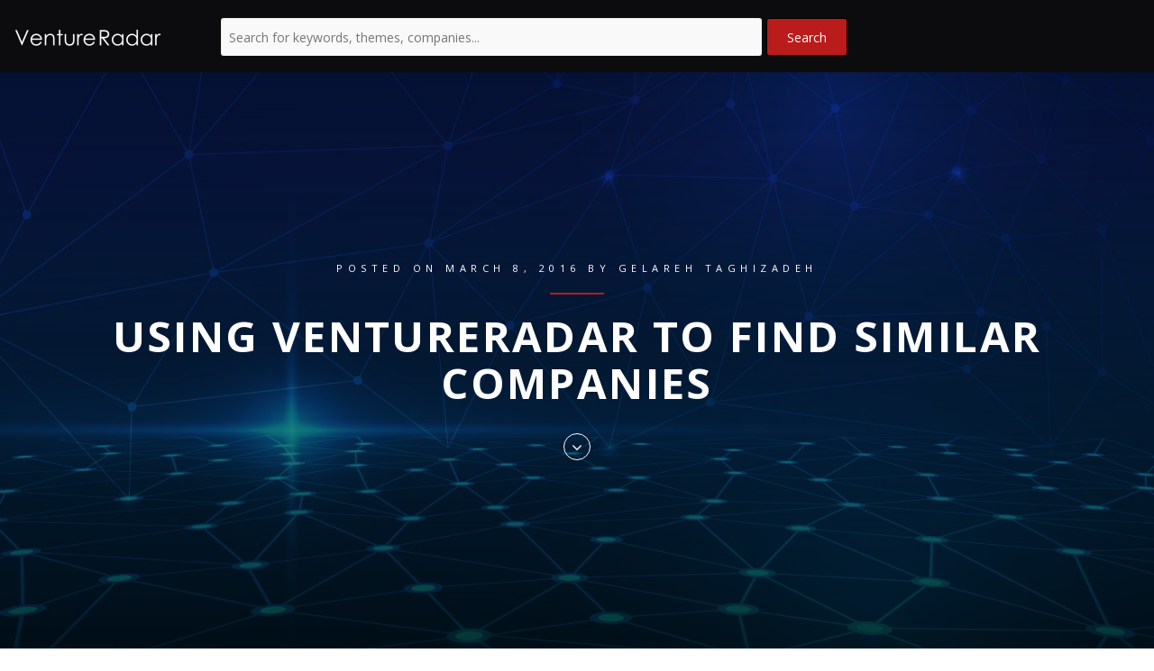

--- FILE ---
content_type: text/html; charset=UTF-8
request_url: https://blog.ventureradar.com/2016/03/08/using-ventureradar-to-find-similar-companies/
body_size: 9887
content:
<!DOCTYPE html>
<html lang="en">
<head>
	<!-- Global site tag (gtag.js) - Google Analytics -->
<script async src="https://www.googletagmanager.com/gtag/js?id=UA-64617802-3"></script>
<script>
  window.dataLayer = window.dataLayer || [];
  function gtag(){dataLayer.push(arguments);}
  gtag('js', new Date());

  gtag('config', 'UA-64617802-3');
</script>

<meta charset="UTF-8">
<meta name="viewport" content="width=device-width, initial-scale=1">
<link rel="profile" href="http://gmpg.org/xfn/11">
<link rel="pingback" href="https://blog.ventureradar.com/xmlrpc.php">

<title>Using VentureRadar To Find Similar Companies &#8211; VentureRadar</title>
<link rel='dns-prefetch' href='//s0.wp.com' />
<link rel='dns-prefetch' href='//secure.gravatar.com' />
<link rel='dns-prefetch' href='//fonts.googleapis.com' />
<link rel='dns-prefetch' href='//s.w.org' />
<link rel="alternate" type="application/rss+xml" title="VentureRadar &raquo; Feed" href="https://blog.ventureradar.com/feed/" />
<link rel="alternate" type="application/rss+xml" title="VentureRadar &raquo; Comments Feed" href="https://blog.ventureradar.com/comments/feed/" />
		<script type="text/javascript">
			window._wpemojiSettings = {"baseUrl":"https:\/\/s.w.org\/images\/core\/emoji\/12.0.0-1\/72x72\/","ext":".png","svgUrl":"https:\/\/s.w.org\/images\/core\/emoji\/12.0.0-1\/svg\/","svgExt":".svg","source":{"concatemoji":"https:\/\/blog.ventureradar.com\/wp-includes\/js\/wp-emoji-release.min.js?ver=5.3.20"}};
			!function(e,a,t){var n,r,o,i=a.createElement("canvas"),p=i.getContext&&i.getContext("2d");function s(e,t){var a=String.fromCharCode;p.clearRect(0,0,i.width,i.height),p.fillText(a.apply(this,e),0,0);e=i.toDataURL();return p.clearRect(0,0,i.width,i.height),p.fillText(a.apply(this,t),0,0),e===i.toDataURL()}function c(e){var t=a.createElement("script");t.src=e,t.defer=t.type="text/javascript",a.getElementsByTagName("head")[0].appendChild(t)}for(o=Array("flag","emoji"),t.supports={everything:!0,everythingExceptFlag:!0},r=0;r<o.length;r++)t.supports[o[r]]=function(e){if(!p||!p.fillText)return!1;switch(p.textBaseline="top",p.font="600 32px Arial",e){case"flag":return s([127987,65039,8205,9895,65039],[127987,65039,8203,9895,65039])?!1:!s([55356,56826,55356,56819],[55356,56826,8203,55356,56819])&&!s([55356,57332,56128,56423,56128,56418,56128,56421,56128,56430,56128,56423,56128,56447],[55356,57332,8203,56128,56423,8203,56128,56418,8203,56128,56421,8203,56128,56430,8203,56128,56423,8203,56128,56447]);case"emoji":return!s([55357,56424,55356,57342,8205,55358,56605,8205,55357,56424,55356,57340],[55357,56424,55356,57342,8203,55358,56605,8203,55357,56424,55356,57340])}return!1}(o[r]),t.supports.everything=t.supports.everything&&t.supports[o[r]],"flag"!==o[r]&&(t.supports.everythingExceptFlag=t.supports.everythingExceptFlag&&t.supports[o[r]]);t.supports.everythingExceptFlag=t.supports.everythingExceptFlag&&!t.supports.flag,t.DOMReady=!1,t.readyCallback=function(){t.DOMReady=!0},t.supports.everything||(n=function(){t.readyCallback()},a.addEventListener?(a.addEventListener("DOMContentLoaded",n,!1),e.addEventListener("load",n,!1)):(e.attachEvent("onload",n),a.attachEvent("onreadystatechange",function(){"complete"===a.readyState&&t.readyCallback()})),(n=t.source||{}).concatemoji?c(n.concatemoji):n.wpemoji&&n.twemoji&&(c(n.twemoji),c(n.wpemoji)))}(window,document,window._wpemojiSettings);
		</script>
		<style type="text/css">
img.wp-smiley,
img.emoji {
	display: inline !important;
	border: none !important;
	box-shadow: none !important;
	height: 1em !important;
	width: 1em !important;
	margin: 0 .07em !important;
	vertical-align: -0.1em !important;
	background: none !important;
	padding: 0 !important;
}
</style>
	<link rel='stylesheet' id='wp-block-library-css'  href='https://d1fmhraee2k7tl.cloudfront.net/wp-includes/css/dist/block-library/style.min.css?ver=5.3.20' type='text/css' media='all' />
<link rel='stylesheet' id='hermes-google-fonts-css'  href='//fonts.googleapis.com/css?family=PT+Serif%3A400%2C700%2C400italic%2C700italic%7CPT+Sans%3A+400%2C700&#038;subset=latin%2Clatin-ext%2Ccyrillic%2Ccyrillic-ext' type='text/css' media='all' />
<link rel='stylesheet' id='hermes-icons-css'  href='https://blog.ventureradar.com/wp-content/themes/hermes/css/font-awesome.css?ver=5.3.20' type='text/css' media='all' />
<link rel='stylesheet' id='hermes-css-framework-css'  href='https://blog.ventureradar.com/wp-content/themes/hermes/css/bootstrap.css?ver=5.3.20' type='text/css' media='all' />
<link rel='stylesheet' id='hermes-style-css'  href='https://blog.ventureradar.com/wp-content/themes/hermes/style.css?ver=5.3.20' type='text/css' media='all' />
<style id='hermes-style-inline-css' type='text/css'>
 #search-container #close-search-container,
                            #masthead .current_page_ancestor > a,
                            #masthead .current_page_item > a:hover,
                            #masthead .current-menu-item > a:hover,
                            #masthead .current_page_ancestor > a:hover,
                            #masthead ul:not(.sub-menu) > .menu-item-has-children:hover > a:hover,
                            #masthead ul:not(.sub-menu) > .menu-item-has-children:hover > a,
                            #masthead .main-navigation ul ul li:hover > a,
                            #toggle-sidebar .mobile-navigation ul li a:hover,
                            #toggle-sidebar .mobile-navigation ul .sub-menu a:hover,
                            .page-header .page-title { 
                                color: #ba1b1b; 
                            } #masthead .main-navigation .current_page_item > a,
                            #masthead .main-navigation .current-menu-item > a,
                            #masthead .main-navigation .current_page_ancestor > a,
                            #masthead .main-navigation li:hover > a,
                            .hentry-grid .hentry-col .hentry .entry-cats a,
                            #primary-header .entry-meta:before,
                            .error404 .title-404:after {
                                border-color: #ba1b1b;
                            } #page .mejs-controls .mejs-time-rail .mejs-time-current,
                            #page .mejs-controls .mejs-horizontal-volume-slider .mejs-horizontal-volume-current {
                                background: #ba1b1b;
                            }
</style>
<link rel='stylesheet' id='easy-responsive-shortcodes-css'  href='https://d1fmhraee2k7tl.cloudfront.net/wp-content/plugins/easy-responsive-shortcodes/css/easy-responsive-shortcodes.css?ver=1.0' type='text/css' media='all' />
<link rel='stylesheet' id='font-awesome-css'  href='https://d1fmhraee2k7tl.cloudfront.net/wp-content/plugins/easy-responsive-shortcodes/css/font-awesome.css?ver=4.2.0' type='text/css' media='all' />
<link rel='stylesheet' id='tablepress-default-css'  href='https://blog.ventureradar.com/wp-content/tablepress-combined.min.css?ver=4' type='text/css' media='all' />
<link rel='stylesheet' id='jetpack_css-css'  href='https://d1fmhraee2k7tl.cloudfront.net/wp-content/plugins/jetpack/css/jetpack.css?ver=8.0.3' type='text/css' media='all' />
<script type='text/javascript' src='https://d1fmhraee2k7tl.cloudfront.net/wp-includes/js/jquery/jquery.js?ver=1.12.4-wp'></script>
<script type='text/javascript' src='https://d1fmhraee2k7tl.cloudfront.net/wp-includes/js/jquery/jquery-migrate.min.js?ver=1.4.1'></script>
<link rel='https://api.w.org/' href='https://blog.ventureradar.com/wp-json/' />
<link rel="EditURI" type="application/rsd+xml" title="RSD" href="https://blog.ventureradar.com/xmlrpc.php?rsd" />
<link rel="wlwmanifest" type="application/wlwmanifest+xml" href="https://d1fmhraee2k7tl.cloudfront.net/wp-includes/wlwmanifest.xml" /> 
<link rel='prev' title='Advanced Searching on VentureRadar' href='https://blog.ventureradar.com/2016/03/07/advanced-searching-on-ventureradar/' />
<link rel='next' title='10 Hot Startups Using Artificial Intelligence In Cyber Security' href='https://blog.ventureradar.com/2016/03/11/10-hot-startups-using-artificial-intelligence-in-cyber-security/' />
<meta name="generator" content="WordPress 5.3.20" />
<link rel="canonical" href="https://blog.ventureradar.com/2016/03/08/using-ventureradar-to-find-similar-companies/" />
<link rel='shortlink' href='https://wp.me/p6PDVh-qi' />
<link rel="alternate" type="application/json+oembed" href="https://blog.ventureradar.com/wp-json/oembed/1.0/embed?url=https%3A%2F%2Fblog.ventureradar.com%2F2016%2F03%2F08%2Fusing-ventureradar-to-find-similar-companies%2F" />
<link rel="alternate" type="text/xml+oembed" href="https://blog.ventureradar.com/wp-json/oembed/1.0/embed?url=https%3A%2F%2Fblog.ventureradar.com%2F2016%2F03%2F08%2Fusing-ventureradar-to-find-similar-companies%2F&#038;format=xml" />
<script type="text/javascript">
    "function"!=typeof loadGsLib&&(loadGsLib=function(){var e=document.createElement("script");
    e.type="text/javascript",e.async=!0,e.src="https://api.at.getsocial.io/get/v1/592843/gs_async.js";
    var t=document.getElementsByTagName("script")[0];t.parentNode.insertBefore(e,t)})();
    var GETSOCIAL_VERSION = "4.3";
</script>
<link rel='dns-prefetch' href='//v0.wordpress.com'/>
<style type='text/css'>img#wpstats{display:none}</style>
<!-- Jetpack Open Graph Tags -->
<meta property="og:type" content="article" />
<meta property="og:title" content="Using VentureRadar To Find Similar Companies" />
<meta property="og:url" content="https://blog.ventureradar.com/2016/03/08/using-ventureradar-to-find-similar-companies/" />
<meta property="og:description" content="One of the most common triggers for people using VentureRadar is to seek out similar companies to ones they are already aware of. Perhaps you have seen a hot new startup that is beginning to grab h…" />
<meta property="article:published_time" content="2016-03-08T11:38:13+00:00" />
<meta property="article:modified_time" content="2019-04-09T09:24:38+00:00" />
<meta property="og:site_name" content="VentureRadar" />
<meta property="og:image" content="https://d1fmhraee2k7tl.cloudfront.net/wp-content/uploads/2016/03/shutterstock_306768773A.jpg" />
<meta property="og:image:width" content="6025" />
<meta property="og:image:height" content="3479" />
<meta name="twitter:text:title" content="Using VentureRadar To Find Similar Companies" />
<meta name="twitter:image" content="https://d1fmhraee2k7tl.cloudfront.net/wp-content/uploads/2016/03/shutterstock_306768773A.jpg?w=640" />
<meta name="twitter:card" content="summary_large_image" />

<!-- End Jetpack Open Graph Tags -->
<link rel="icon" href="https://d1fmhraee2k7tl.cloudfront.net/wp-content/uploads/2016/04/cropped-favicon-32x32.png" sizes="32x32" />
<link rel="icon" href="https://d1fmhraee2k7tl.cloudfront.net/wp-content/uploads/2016/04/cropped-favicon-192x192.png" sizes="192x192" />
<link rel="apple-touch-icon-precomposed" href="https://d1fmhraee2k7tl.cloudfront.net/wp-content/uploads/2016/04/cropped-favicon-180x180.png" />
<meta name="msapplication-TileImage" content="https://d1fmhraee2k7tl.cloudfront.net/wp-content/uploads/2016/04/cropped-favicon-270x270.png" />
<link href='https://fonts.googleapis.com/css?family=Open+Sans:400,700' rel='stylesheet' type='text/css'>
</head>

<body class="post-template-default single single-post postid-1630 single-format-standard group-blog">
<div id="toggle-sidebar">
	<div class="inner-panel">
        <a id="close-toggle-sidebar" class="primary-font" href="#">Close</a>
		<nav id="mobile-navigation" class="mobile-navigation primary-font" role="navigation">
		<div class="menu"><ul>
<li ><a href="https://blog.ventureradar.com/">Home</a></li><li class="page_item page-item-1448 current_page_parent"><a href="https://blog.ventureradar.com/blog-archive/">VentureRadar Blog Archive</a></li>
</ul></div>
		</nav><!-- #mobile-navigation -->

			</div><!-- .inner-panel -->
</div><!-- #toggle-sidebar -->

<div id="page" class="hfeed site">
	<a class="skip-link screen-reader-text" href="#content">Skip to content</a>

	<div id="search-container" class="primary-font">
		<form method="get" class="header-searchform form-inline" action="#" role="search" onsubmit="window.location.href='https://www.ventureradar.com/search/' + document.getElementsByName('s')[1].value;return false;" >
			<div class="header-searchform-inner">
				<input type="text" id="header-search-field" class="field" placeholder="Search for keywords, themes, companies... &#x2026;" name="s" value="" />
				<button type="submit" class="submit"><i class="fa fa-search"></i><span class="screen-reader-text">Search</span></button>
			</div><!-- .header-searchform-inner -->
		</form><!-- .header-searchform -->
		<a id="close-search-container" href="#">Close</a>
	</div><!-- #search-container -->

	<header id="masthead" class="site-header primary-font clearfix" role="banner">
		<div class="site-branding pull-left">
			
			<h1 class="site-title"><a href="https://www.ventureradar.com/" rel="home"><img src="https://d1fmhraee2k7tl.cloudfront.net/wp-content/uploads/2016/04/Twitter_Logo_white_text-e1461936902745.png"/></a></h1>
			<h2 class="site-description">Discover Innovators and Disruptors</h2>
		</div><!-- .site-branding -->

<!--a id="menu-button" class="pull-left" href="#toggle-sidebar"><span>Menu</span></a-->

		<div style="padding-top: 20px;">
		<form role="search" method="get" class="search-form" action="#" onsubmit="window.location.href='https://www.ventureradar.com/search/' + document.getElementsByName('s')[1].value;return false;" >
				<label style="font-weight: normal !important; font-size: 14px !important;">
					<span class="screen-reader-text">Search for:</span>
					<input type="search" class="search-field" placeholder="Search for keywords, themes, companies..." value="" name="s" title="Search for:">
				</label>
				<input type="submit" class="search-submit" style="background: #ba1b1b !important" value="Search">
			</form>
</div>




		<!--nav id="site-navigation" class="main-navigation pull-left" role="navigation">
			<div class="menu"><ul>
<li ><a href="https://blog.ventureradar.com/">Home</a></li><li class="page_item page-item-1448 current_page_parent"><a href="https://blog.ventureradar.com/blog-archive/">VentureRadar Blog Archive</a></li>
</ul></div>
		</nav--><!-- #site-navigation -->

		

		<div class="header-controls pull-right">
			<div class="header-social pull-left">
							</div><!-- .header-social -->
			<!--a id="header-search-button" class="pull-right" href="#"><span class="screen-reader-text">Search box</span></a-->
		</div><!-- .header-controls -->

	</header><!-- #masthead -->

	<div id="content" class="site-content">

    
<header id="primary-header" class="entry-header primary-hentry has-featured-image"  style="background-image: url(https://d1fmhraee2k7tl.cloudfront.net/wp-content/uploads/2016/03/shutterstock_306768773A-1440x831.jpg );">

	<div class="primary-hentry-inner">
		<div class="container">
			<div class="entry-meta primary-font">
				<span class="posted-on">Posted on <a href="https://blog.ventureradar.com/2016/03/08/using-ventureradar-to-find-similar-companies/" rel="bookmark"><time class="entry-date published" datetime="2016-03-08T11:38:13+00:00">March 8, 2016</time><time class="updated" datetime="2019-04-09T10:24:38+01:00">April 9, 2019</time></a></span><span class="byline"> by <span class="author vcard"><a class="url fn n" href="https://blog.ventureradar.com/author/gelareh/">Gelareh Taghizadeh</a></span></span>			</div><!-- .entry-meta -->

			<h1 class="entry-title">Using VentureRadar To Find Similar Companies</h1>
			<a id="skip-to-entry" href="#primary"><span class="screen-reader-text">Skip to entry content</span></a>
		</div><!-- .container -->
	</div><!-- .primary-hentry-inner -->
</header><!-- .entry-header -->
    <div class="container">
        <div class="row">
            <div id="primary" class="content-area col-lg-8 col-md-8">
                <main id="main" class="site-main" role="main">

                    
<article id="post-1630" class="post-1630 post type-post status-publish format-standard has-post-thumbnail hentry category-open-innovation category-technology-scouting category-ventureradar-news tag-machine-learning tag-natural-language-processing">
	<div class="entry-content">
		<p>One of the most common triggers for people using VentureRadar is to seek out similar companies to ones they are already aware of. Perhaps you have seen a hot new startup that is beginning to grab headlines and want to similar innovators; or have a technology challenge that an existing company can&#8217;t quite help with but would like to find other similar companies as a shortlist to investigate further.</p>
<p>For situations like this we&#8217;ve introduced a new feature in search results to &#8220;Find Similar Companies to&#8230;&#8221;. You can see this option on all the search results pages.</p>
<p><img class="aligncenter" src="https://d1fmhraee2k7tl.cloudfront.net/wp-content/uploads/2016/03/similarocs.png" alt="" width="2560" height="1440" /></p>
<p>&nbsp;</p>
<p><strong>Here Are Some Examples To Get You Started</strong></p>
<p style="text-align: center;">
<div class="wpcmsdev-columns">
<div class="column column-width-one-third">
<p>Similar to DeepMind<br />
<a href="https://www.ventureradar.com/similarcompanies.aspx?cid=2d05c400-9b28-456c-a992-29d2a6b81d52"><img class="alignnone" src="https://d1fmhraee2k7tl.cloudfront.net/wp-content/uploads/2016/03/sim_DeepMind.png" alt="" width="300" height="67" /></a><a href="https://www.ventureradar.com/organisation/Ersatz%20Labs/56e819f5-203b-4f7d-bae4-15a338173459" target="_blank">Ersatz Labs</a><br />
<a href="https://www.ventureradar.com/organisation/MetaMind/de7eca9c-822e-4a09-86e4-89a212ffc1b2" target="_blank">MetaMind</a><br />
<a href="https://www.ventureradar.com/organisation/DeepLearni.ng/524e9ba6-0ebd-4baf-b38d-d2dfea441104" target="_blank">DeepLearni.ng</a><br />
&#8230;<a href="https://www.ventureradar.com/similarcompanies.aspx?cid=2d05c400-9b28-456c-a992-29d2a6b81d52" target="_blank">view all</a></p>
</div>
<div class="column column-width-one-third">
<p>Similar to Uber<br />
<a href="https://www.ventureradar.com/similarcompanies.aspx?cid=feecbb32-926d-4390-8fce-9850b42f0559"><img class="alignnone" src="https://d1fmhraee2k7tl.cloudfront.net/wp-content/uploads/2016/03/sim_Uber.png" alt="" width="299" height="68" /></a><a href="https://www.ventureradar.com/organisation/Sidecar/dbacb101-a5b7-47c9-aa93-6c35f2159940" target="_blank">Sidecar</a><br />
<a href="https://www.ventureradar.com/organisation/BlaBlaCar/ef2a4d0c-30cd-4df1-97dc-da0eafd8e36c" target="_blank">BlaBlaCar</a><br />
<a href="https://www.ventureradar.com/organisation/Lyft/9f4322c2-0d33-4b5b-9471-e3f030503269" target="_blank">Lyft</a><br />
<a href="https://www.ventureradar.com/similarcompanies.aspx?cid=feecbb32-926d-4390-8fce-9850b42f0559" target="_blank">&#8230;view all</a></p>
</div>
<div class="column column-width-one-third">
<p>Similar to Transferwise<br />
<a href="https://www.ventureradar.com/similarcompanies.aspx?cid=fa1acec7-dedc-44f9-a93a-d733072bb060"><img class="alignnone" src="https://d1fmhraee2k7tl.cloudfront.net/wp-content/uploads/2016/03/sim_Transferwise.png" alt="" width="299" height="69" /></a><a href="https://www.ventureradar.com/organisation/CurrencyFair/74ed1067-5a1e-4064-b0fc-2e7ab82d4b3c" target="_blank">CurrencyFair</a><br />
<a href="https://www.ventureradar.com/organisation/Currency%20Cloud/f2e5b0b9-6840-4f04-9c61-c38d10b0b253" target="_blank">Currency Cloud</a><br />
<a href="https://www.ventureradar.com/organisation/peerTransfer/5da95114-6a30-4a3e-a7b5-f89ab77fda01" target="_blank">peerTransfer</a><br />
<a href="https://www.ventureradar.com/similarcompanies.aspx?cid=fa1acec7-dedc-44f9-a93a-d733072bb060" target="_blank">&#8230;view all</a></p>
</div>
</div>
<p style="text-align: center;">
<div class="wpcmsdev-columns">
<div class="column column-width-one-third">
<p>Similar to Oscar Health<br />
<a href="https://www.ventureradar.com/similarcompanies.aspx?cid=445c53ea-42ec-4263-a83d-2feb7076a975"><img class="alignnone" src="https://d1fmhraee2k7tl.cloudfront.net/wp-content/uploads/2016/03/sim_Oscar.png" alt="" width="301" height="69" /></a><a href="https://www.ventureradar.com/organisation/Clover%20Health/41ef06c9-499f-4d04-845d-52deb12db226" target="_blank">Clover Health</a><br />
<a href="https://www.ventureradar.com/organisation/Collective%20Health/61bd872d-b1fd-43ea-84a5-ea2fbbb62940" target="_blank">Collective Health</a><br />
<a href="https://www.ventureradar.com/organisation/Sherpaa/a91f1e70-6792-42ea-a68e-257921916f2c" target="_blank">Sherpaa</a><br />
<a href="https://www.ventureradar.com/similarcompanies.aspx?cid=445c53ea-42ec-4263-a83d-2feb7076a975" target="_blank">&#8230;view all</a></p>
</div>
<div class="column column-width-one-third">
<p>Similar to Foodini<br />
<a href="https://www.ventureradar.com/similarcompanies.aspx?cid=e6a05ed9-6bfe-452a-9311-e2c73bc507a5"><img class="alignnone" src="https://d1fmhraee2k7tl.cloudfront.net/wp-content/uploads/2016/03/sim_NaturalMachines.png" alt="" width="300" height="68" /></a><a href="https://www.ventureradar.com/organisation/3D%20Ventures/35228b39-a97a-42b9-94f5-b1c1f3e62824" target="_blank">3D-Ventures</a><br />
<a href="https://www.ventureradar.com/organisation/Robots%20In%20Gastronomy/5274b10b-cff1-4e14-b364-21c8def64d0f" target="_blank">Robots In Gastronomy</a><br />
<a href="https://www.ventureradar.com/organisation/Solid%20Idea/fef32f7f-fd6b-4852-8140-d8f3215e4e9f" target="_blank">Solid Idea</a><br />
<a href="https://www.ventureradar.com/similarcompanies.aspx?cid=e6a05ed9-6bfe-452a-9311-e2c73bc507a5" target="_blank">&#8230;view all</a></p>
</div>
<div class="column column-width-one-third">
<p>Similar to Wealthfront<br />
<a href="https://www.ventureradar.com/similarcompanies.aspx?cid=2dd2e32a-4b56-4e8b-b5a2-56f79b9a3868"><img class="alignnone" src="https://d1fmhraee2k7tl.cloudfront.net/wp-content/uploads/2016/03/sim-Wealthfront.png" alt="" width="299" height="69" /></a><a href="https://www.ventureradar.com/organisation/SigFig/d08a3a4f-568a-4920-876a-852592519b8d" target="_blank">SigFig</a><br />
<a href="https://www.ventureradar.com/organisation/Stockspot/6727f1d3-0edc-4b1e-b7a5-751fc3f56ca5" target="_blank">Stockspot</a><br />
<a href="https://www.ventureradar.com/organisation/Nutmeg/130f4750-739e-4dc3-8598-0512ec4a229a" target="_blank">Nutmeg</a><br />
<a href="https://www.ventureradar.com/similarcompanies.aspx?cid=2dd2e32a-4b56-4e8b-b5a2-56f79b9a3868" target="_blank">&#8230;view all</a></p>
</div>
</div>
<p>&nbsp;</p>
<p><strong>What We Mean by Similar Companies</strong></p>
<p>There are three elements that we consider to define similarity:</p>
<p>(1) Companies with similar technology / skills / expertise<br />
(2) Companies that apply similar concepts / business models<br />
(3) Companies that operate in the same sector or &#8216;ecosystem&#8217;</p>
<p>The similarity algorithm we have developed takes into account all of these factors. It combines Natural Language Processing, Machine Learning, Custom Algorithms, and is built on top of our own proprietary data set.</p>
<p>We have found ourselves becoming a bit addicted to scrolling through the lists of similar companies, and hope you do as well!</p>
	</div><!-- .entry-content -->

	<footer class="entry-footer">
		<div class="cat-links primary-font"><span class="links-title">This entry was posted in:</span><a href="https://blog.ventureradar.com/category/open-innovation/" rel="category tag">Open Innovation</a>, <a href="https://blog.ventureradar.com/category/technology-scouting/" rel="category tag">Technology Scouting</a>, <a href="https://blog.ventureradar.com/category/ventureradar-news/" rel="category tag">VentureRadar News</a></div><div class="tags-links primary-font"><span class="links-title">Tagged with:</span><a href="https://blog.ventureradar.com/tag/machine-learning/" rel="tag">Machine Learning</a>, <a href="https://blog.ventureradar.com/tag/natural-language-processing/" rel="tag">Natural Language Processing</a></div>	</footer><!-- .entry-footer -->

	</article><!-- #post-## -->

                    
	<nav class="navigation post-navigation" role="navigation" aria-label="Posts">
		<h2 class="screen-reader-text">Post navigation</h2>
		<div class="nav-links"><div class="nav-previous"><a href="https://blog.ventureradar.com/2016/03/07/advanced-searching-on-ventureradar/" rel="prev"><span class="meta-title primary-font">Previous Post</span> <span class="post-title">Advanced Searching on VentureRadar</span></a></div><div class="nav-next"><a href="https://blog.ventureradar.com/2016/03/11/10-hot-startups-using-artificial-intelligence-in-cyber-security/" rel="next"><span class="meta-title primary-font">Next Post</span> <span class="post-title">10 Hot Startups Using Artificial Intelligence In Cyber Security</span></a></div></div>
	</nav>
                    
                </main><!-- #main -->
            </div><!-- #primary -->
            
            
                        <div class="col-lg-4 col-md-4 sidebar-section">
                
<div id="secondary" class="widget-area" role="complementary">
	<aside id="text-6" class="widget widget_text"><h4 class="widget-title"><span>VentureRadar in the Press</span></h4>			<div class="textwidget"><img class="aligncenter"src="https://d1fmhraee2k7tl.cloudfront.net/wp-content/uploads/2019/03/IndustryWeekLogo1.png">
<a href="https://blog.ventureradar.com/2019/03/13/ventureradar-article-on-industryweek-tech-startups-leading-new-wave-of-industrial-safety"/>Guest Post on IndustryWeek: Tech Startups Leading New Wave of Industrial Safety</a>
<br></br>
<img class="aligncenter"src="https://d1fmhraee2k7tl.cloudfront.net/wp-content/uploads/2015/10/TClogo.png">
<a href="https://blog.ventureradar.com/2016/12/03/ventureradar-article-on-techcrunch-emotionally-intelligent-computers-may-already-have-a-higher-eq-than-you/">Guest Post on TechCrunch: Affective Computing</a>
<br></br>
<a href="https://blog.ventureradar.com/2015/12/04/ventureradar-article-on-techcrunch-7-unexpected-virtual-reality-use-cases/">Guest Post on TechCrunch: Inventive Virtual Reality Use Cases</a>
<br></br>
<a href="https://blog.ventureradar.com/2015/09/28/ventureradar-article-on-techcrunch-using-the-blockchain-to-fight-crime-and-save-lives/"> Guest Article on TechCrunch: Using The Blockchain To Fight Crime And Save Lives</a>
<br></br>
<img class="aligncenter"src="https://d1fmhraee2k7tl.cloudfront.net/wp-content/uploads/2016/02/venturebeat-logo1-e1456164101915.png">
<a href="https://blog.ventureradar.com/2016/02/22/ventureradar-article-on-venturebeat-ai-equipped-drones-can-now-think-for-themselves"/>Guest Post on VentureBeat: AI-equipped drones can now think for themselves</a>
<br></br>

<img class="aligncenter"src="https://d1fmhraee2k7tl.cloudfront.net/wp-content/uploads/2016/04/IW_logo_091-e1461086187708.jpg" style="margin-bottom:8px">
<a href="https://blog.ventureradar.com/2016/03/29/ventureradar-article-in-information-week-startups-harnessing-ai-in-cyber-security"/>Guest Article on InformationWeek: Startups Harnessing AI In Cyber Security</a></div>
		</aside><aside id="blog_subscription-2" class="widget widget_blog_subscription jetpack_subscription_widget"><h4 class="widget-title"><span>Subscribe for Blog Alerts</span></h4>
            <form action="#" method="post" accept-charset="utf-8" id="subscribe-blog-blog_subscription-2">
				                    <div id="subscribe-text"><p>Enter your email address to receive notifications of new posts</p>
</div>                    <p id="subscribe-email">
                        <label id="jetpack-subscribe-label"
                               class="screen-reader-text"
                               for="subscribe-field-blog_subscription-2">
							Email Address                        </label>
                        <input type="email" name="email" required="required" class="required"
                               value=""
                               id="subscribe-field-blog_subscription-2"
                               placeholder="Email Address"/>
                    </p>

                    <p id="subscribe-submit">
                        <input type="hidden" name="action" value="subscribe"/>
                        <input type="hidden" name="source" value="https://blog.ventureradar.com/2016/03/08/using-ventureradar-to-find-similar-companies/"/>
                        <input type="hidden" name="sub-type" value="widget"/>
                        <input type="hidden" name="redirect_fragment" value="blog_subscription-2"/>
						                        <button type="submit"
	                        		                    	                        name="jetpack_subscriptions_widget"
	                    >
	                        Subscribe                        </button>
                    </p>
				            </form>
		
</aside>		<aside id="recent-posts-2" class="widget widget_recent_entries">		<h4 class="widget-title"><span>Recent Posts</span></h4>		<ul>
											<li>
					<a href="https://blog.ventureradar.com/2024/10/22/venture-funding-deals-hub-stay-ahead-of-the-latest-venture-capital-deals/">Venture Funding Deals Hub: Stay Ahead of the Latest Venture Capital Deals</a>
									</li>
											<li>
					<a href="https://blog.ventureradar.com/2023/06/27/meet-25-of-the-most-promising-biotech-start-ups-founded-in-2022/">Meet 25 of the Most Promising Biotech Start-ups Founded in 2022</a>
									</li>
											<li>
					<a href="https://blog.ventureradar.com/2023/04/22/update-on-new-feature-on-ventureradar-saved-searches/">Update on new feature on VentureRadar: Saved Searches</a>
									</li>
											<li>
					<a href="https://blog.ventureradar.com/2020/11/11/the-top-start-ups-and-scale-ups-backed-by-innovate-uk-grants/">The Top Start-ups and Scale-ups backed by Innovate UK Grants</a>
									</li>
											<li>
					<a href="https://blog.ventureradar.com/2020/10/06/the-top-startups-backed-by-the-eus-horizon-2020-funding-programme/">The Top Startups backed by the EU&#8217;s Horizon 2020 funding programme</a>
									</li>
											<li>
					<a href="https://blog.ventureradar.com/2020/09/29/the-top-20-newly-founded-university-spin-offs-you-should-know/">The Top 20 Newly Founded University <br>Spin-offs You Should Know</a>
									</li>
											<li>
					<a href="https://blog.ventureradar.com/2020/04/27/what-are-the-benefits-of-updating-your-profile-on-ventureradar/">What Are the Benefits of Updating Your Profile on VentureRadar</a>
									</li>
											<li>
					<a href="https://blog.ventureradar.com/2020/03/15/5-key-players-advancing-solutions-to-diminish-microplastic-pollution/">5 Key Players Advancing Solutions to Diminish Microplastic Pollution</a>
									</li>
											<li>
					<a href="https://blog.ventureradar.com/2019/12/03/the-leading-companies-unlocking-the-power-of-the-microbiome-to-improve-health/">The Leading Companies Unlocking the Power of the Microbiome to Improve Health</a>
									</li>
											<li>
					<a href="https://blog.ventureradar.com/2019/11/20/top-10-regtech-startups-globally/">Top 10 RegTech Startups Globally</a>
									</li>
					</ul>
		</aside><aside id="text-7" class="widget widget_text">			<div class="textwidget"><a href="https://blog.ventureradar.com/blog-archive"/> Full VentureRadar Blog Archive </a></div>
		</aside><aside id="categories-2" class="widget widget_categories"><h4 class="widget-title"><span>Categories</span></h4>		<ul>
				<li class="cat-item cat-item-27"><a href="https://blog.ventureradar.com/category/infographics/">Infographics</a>
</li>
	<li class="cat-item cat-item-8"><a href="https://blog.ventureradar.com/category/new-companies-on-our-radar/">New Companies on our Radar</a>
</li>
	<li class="cat-item cat-item-3"><a href="https://blog.ventureradar.com/category/new-trends-on-our-radar/">New Trends on our Radar</a>
</li>
	<li class="cat-item cat-item-7"><a href="https://blog.ventureradar.com/category/open-innovation/">Open Innovation</a>
</li>
	<li class="cat-item cat-item-4"><a href="https://blog.ventureradar.com/category/startups/">Startups</a>
</li>
	<li class="cat-item cat-item-5"><a href="https://blog.ventureradar.com/category/technology-scouting/">Technology Scouting</a>
</li>
	<li class="cat-item cat-item-6"><a href="https://blog.ventureradar.com/category/ventureradar-news/">VentureRadar News</a>
</li>
		</ul>
			</aside></div><!-- #secondary -->
            </div><!-- .sidebar-section -->
            
        </div><!-- .row -->
    </div><!-- .container -->


	</div><!-- #content -->

	<footer id="colophon" class="site-footer primary-font" role="contentinfo"  style="background: #282828 !important; border: 0px !important;">
		<div class="container">
            
			<div class="site-footer-bottom clearfix">
				<div class="site-info pull-left">
					<a href="http://about.ventureradar.com/" style="margin-right: 40px">About Us</a>
<a href="https://www.ventureradar.com/termsconditions.aspx" style="margin-right: 40px">Terms and Conditions</a>
<a href="https://www.ventureradar.com/privacypolicy.aspx" style="margin-right: 40px">Privacy Policy</a>
<a href="https://www.ventureradar.com/cookiepolicy.aspx" style="margin-right: 40px">Cookie Policy</a>
<a href="http://about.ventureradar.com/contact/" style="margin-right: 40px">Contact Us</a>				</div><!-- .site-info -->

				<!--div class="gotop-link pull-right">
					<a id="gotop" href="#">Back to top</a>
				</div--><!-- .pull-right -->
			</div><!-- .site-footer-bottom -->
		</div><!-- .container -->
	</footer><!-- #colophon -->
</div><!-- #page -->

	<div style="display:none">
	</div>
<script type='text/javascript' src='https://s0.wp.com/wp-content/js/devicepx-jetpack.js?ver=202604'></script>
<script type='text/javascript'>
/* <![CDATA[ */
var moove_frontend_activity_scripts = {"activityoptions":"","referer":"","ajaxurl":"https:\/\/blog.ventureradar.com\/wp-admin\/admin-ajax.php","post_id":"1630","is_page":"","is_single":"1","current_user":"0","referrer":"","extras":"[]"};
/* ]]> */
</script>
<script type='text/javascript' src='https://d1fmhraee2k7tl.cloudfront.net/wp-content/plugins/user-activity-tracking-and-log/assets/js/moove_activity_frontend.js?ver=3.3.4'></script>
<script type='text/javascript' src='https://secure.gravatar.com/js/gprofiles.js?ver=2026Janaa'></script>
<script type='text/javascript'>
/* <![CDATA[ */
var WPGroHo = {"my_hash":""};
/* ]]> */
</script>
<script type='text/javascript' src='https://d1fmhraee2k7tl.cloudfront.net/wp-content/plugins/jetpack/modules/wpgroho.js?ver=5.3.20'></script>
<script type='text/javascript' src='https://blog.ventureradar.com/wp-content/themes/hermes/js/skip-link-focus-fix.js?ver=20130115'></script>
<script type='text/javascript' src='https://blog.ventureradar.com/wp-content/themes/hermes/js/bigSlide.js?ver=0.5.0'></script>
<script type='text/javascript' src='https://blog.ventureradar.com/wp-content/themes/hermes/js/hermes.js?ver=1.0'></script>
<script type='text/javascript' src='https://d1fmhraee2k7tl.cloudfront.net/wp-includes/js/wp-embed.min.js?ver=5.3.20'></script>
<script type='text/javascript' src='https://stats.wp.com/e-202604.js' async='async' defer='defer'></script>
<script type='text/javascript'>
	_stq = window._stq || [];
	_stq.push([ 'view', {v:'ext',j:'1:8.0.3',blog:'100966211',post:'1630',tz:'0',srv:'blog.ventureradar.com'} ]);
	_stq.push([ 'clickTrackerInit', '100966211', '1630' ]);
</script>

</body>
</html>

<!--
Performance optimized by W3 Total Cache. Learn more: https://www.boldgrid.com/w3-total-cache/

Page Caching using disk: enhanced 
Content Delivery Network via Amazon Web Services: CloudFront: d1fmhraee2k7tl.cloudfront.net

Served from: blog.ventureradar.com @ 2026-01-23 22:47:28 by W3 Total Cache
-->

--- FILE ---
content_type: text/html; charset=UTF-8
request_url: https://blog.ventureradar.com/wp-admin/admin-ajax.php
body_size: -163
content:
{"data":{"post_id":1630,"user_id":0,"status":"visited","user_ip":"18.216.85.40","display_name":"Unknown","city":"Unknown","post_type":"post","referer":"","month_year":"012026","visit_date":"2026-01-23 22:47:31","campaign_id":"16284973771630"},"id":47233}

--- FILE ---
content_type: text/css
request_url: https://blog.ventureradar.com/wp-content/themes/hermes/style.css?ver=5.3.20
body_size: 9635
content:
/*
Theme Name: Hermes
Theme URI: https://creativemarket.com/tasko/224239-Hermes-WordPress-Theme
Author: Tasko
Author URI: http://tdwp.us/
Description: Modern and minimalistic theme with a clean design.
Version: 1.0.1
License: GNU General Public License v2 or later
License URI: http://www.gnu.org/licenses/gpl-2.0.html
Text Domain: hermes
Tags: black, responsive-layout, accessibility-ready, custom-menu, editor-style, featured-images, rtl-language-support, sticky-post, threaded-comments, translation-ready

This theme, like WordPress, is licensed under the GPL.
Use it to make something cool, have fun, and share what you've learned with others.

Hermes is based on Underscores http://underscores.me/, (C) 2012-2014 Automattic, Inc.
*/

/*--------------------------------------------------------------
>>> TABLE OF CONTENTS:
----------------------------------------------------------------
1.0 General
	1.1 Inputs and buttons
2.0 Header
	2.1 Header Search Box
3.0 Footer
4.0 Navigation
5.0 Menus
	5.1 Mobile Menu
	5.2 Social Menu
6.0 Toggle Sidebar
7.0 Accessibility
8.0 Alignments
9.0 Clearings
10.0 Widgets
11.0 Content
	11.1 Posts and pages
	11.2 Audio Player
	11.3 Author Section
	11.4 Comments
	11.5 Archive page
12.0 Infinite scroll
13.0 Share Buttons, Tags, Categories and Related Posts
14.0 Media
	14.1 Captions
	14.2 Galleries
15.0 Responsive Design
16.0 Print
--------------------------------------------------------------*/

/*--------------------------------------------------------------
1.0 General
--------------------------------------------------------------*/
body {
	font-size: 18px;
	line-height: 1.65;
	font-family: 'Open Sans', sans-serif;
}

#page {
    position: relative;
	left: 0;
	transition: left 0.15s ease-out;
}

body,
#page {
	background: #ffffff;
}

#masthead,
#colophon,
#toggle-sidebar,
.hentry-grid,
#masthead .main-navigation ul ul,
.site-main .posts-navigation {
	background: #0c0c0e;
	padding-left: 2px;
}

body,
a,
a:hover {
	color: #191919;
}

h1, h2, h3, h4, h5, h6,
.primary-font,
input[type="submit"],
label,
#page div#jp-relatedposts h3.jp-relatedposts-headline,
.posts-navigation {
	font-family: 'Open Sans', sans-serif;
}

h1, h2, h3, h4, h5, h6 {
	font-weight: 700;
}

a {
	font-weight: 400;
}

a:hover, a:focus {
	text-decoration: none;
}

::selection {
	background: yellow;
	color: black;
}

::-moz-selection {
	background: yellow;
	color: black;
}

img {
	display: inline-block;
	width: auto\9;
  	height: auto;
  	max-width: 100%;
  	vertical-align: middle;
  	border: 0;
  	-ms-interpolation-mode: bicubic;
}

blockquote {
	position: relative;
	font-size: 1.278em;
	margin: 40px 0;
    padding: 20px 30px 20px 80px;
    line-height: 1.3;
	border: none;
    border-top: 1px solid;
    border-bottom: 1px solid;
    font-style: italic;
}

blockquote blockquote {
    font-size: 1em;
    margin-bottom: 0;
    border-bottom: none;
    padding-bottom: 0;
}

blockquote:before {
	content: "\201C";
    position: absolute;
    height: 0;
    width: 0;
    left: 10px; top: 15px;
    font-family: "Times New Roman",Georgia,Serif;
    font-size: 4em;
    line-height: 1;
    font-weight: 900;
}

pre:not(.line-pre) {
	background: #292E39;
	color: #ebedf0;
	text-shadow: 0 1px 1px rgba(0,0,0,0.2);
	line-height: 1.65;
	padding: 4% 7%;
	overflow: auto;
	max-width: 100%;
	border: none;
}

p, ul, ol, dd, dl, address, pre,
.jetpack-video-wrapper,
.mejs-container,
#page .wp-playlist,
table, .table,
#page .tiled-gallery,
#page .slideshow-window,
#page div#jp-relatedposts {
	margin-bottom: 35px;
}

#masthead #header-search-button:before,
#search-container #close-search-container:after,
.social-list li a::before,
#menu-button:before,
#skip-to-entry:before,
#close-toggle-sidebar:before,
.entry-header .entry-meta .comments-link a:before {
	font-family: FontAwesome;
	font-weight: normal;
	font-style: normal;
	text-decoration: inherit;
	-webkit-font-smoothing: antialiased;
}

a:hover {
	-webkit-transition: all .2s ease-in-out;
    -moz-transition: all .2s ease-in-out;
    transition: all .2s ease-in-out;
}

.hentry .entry-content .mejs-container a,
.hentry .page-links a,
#page #comments .comment-likes a {
	text-decoration: none;
}

/*--------------------------------------------------------------
1.1 Inputs and buttons
--------------------------------------------------------------*/
input[type="text"],
input[type="password"],
input[type="datetime"],
input[type="datetime-local"],
input[type="date"],
input[type="month"],
input[type="time"],
input[type="week"],
input[type="number"],
input[type="email"],
input[type="url"],
input[type="search"],
input[type="tel"],
input[type="color"],
textarea {
	border: 1px solid rgba(0,0,0,0.04);
	background: #f9f9f9;
	border-radius: 3px;
	color: #282828;
}

input[type="text"],
input[type="password"],
input[type="datetime"],
input[type="datetime-local"],
input[type="date"],
input[type="month"],
input[type="time"],
input[type="week"],
input[type="number"],
input[type="email"],
input[type="url"],
input[type="search"],
input[type="tel"],
input[type="color"] {
	padding: 0 8px;
	height: 42px;
}

input[type="text"]:focus,
input[type="password"]:focus,
input[type="datetime"]:focus,
input[type="datetime-local"]:focus,
input[type="date"]:focus,
input[type="month"]:focus,
input[type="time"]:focus,
input[type="week"]:focus,
input[type="number"]:focus,
input[type="email"]:focus,
input[type="url"]:focus,
input[type="search"]:focus,
input[type="tel"]:focus,
input[type="color"]:focus,
textarea:focus {
	outline: 0;
  	outline: thin dotted \9;
  	border-color: rgba(0,0,0,0.1);
}

input[type="submit"] {
	cursor: pointer;
	padding: 0 22px;
	line-height: 42px;
    	height: 42px;
	text-decoration: none;
	border-radius: 3px;
	color: #ffffff;
	font-size: 14px;
	display: inline-block;
	font-weight: 400;
	background: #0c0c0e;
	vertical-align: bottom;
	border: 1px solid #000;
}

input[type="submit"]:hover {
	color: inherit;
	border-radius: 3px;
	border: 1px solid #ba1b1b;
	background: #ba1b1b;
	font-weight: 400;
	color: #ffffff;
}

.search-field {
	width: 600px;
}

@media screen and (max-width: 640px) {

.search-field {
	width: 345px;
}

}

/*--------------------------------------------------------------
2.0 Header
--------------------------------------------------------------*/
#masthead {
	position: relative;
	z-index: 100;
	box-shadow: 1px 0 2px rgba(0,0,0,0.45);
	height: 80px;
}

#masthead,
#masthead a {
	color: #ffffff;
}

#masthead .site-branding {
	padding-right: 20px;
	margin: 20px 20px 0px 0;
	line-height: 1;
	max-width: 35%;
}

#page #masthead .site-branding {
    border-right: 0px solid rgba(255,255,255,0.4);
}

#masthead .site-branding .site-title,
#masthead .site-branding .site-description {
	font-weight: 400;
}

#masthead .site-branding .site-title {
	font-size: 1em;
	margin: 0;
	text-transform: uppercase;
	letter-spacing: 0.05em;
}

.has-site-logo #masthead .site-branding .site-title {
	margin-top: 15px;
}

#masthead .site-branding .site-description {
	font-size: 0.789em;
	margin-top: 13px;
	margin-bottom: 0;
	display: none;
}

#masthead .header-controls {
    margin: 20px 0;
}

/*--------------------------------------------------------------
2.1 Header Search Box
--------------------------------------------------------------*/
#masthead #header-search-button {
	line-height: 1.3;
	color: #ccc;
	font-size: 18px;
}

#masthead #header-search-button:before {
	content: "\f002";
}

#search-container {
	display: none;
	position: fixed;
	top: 0; bottom: 0;
	left: 0; right: 0;
	padding: 15px;
	background:rgba(0,0,0,0.85);
	z-index: 9999;
	color: #ffffff;
}

#search-container .header-searchform {
	display: table;
	height: 100%;
	width: 100%;
	text-align: center;
	font-weight: 400;
}

#search-container .header-searchform .header-searchform-inner {
	display: table-cell;
	height: 100%;
	vertical-align: middle;
}

#search-container .header-searchform input,
#search-container .header-searchform button {
	background: none;
	border: none;
}

#search-container .header-searchform input {
	border-bottom: 2px solid #eeeeee;
	font-size: 1.263em;
	width: 50%;
}

#search-container #close-search-container {
	position: absolute;
	top: 15px;
	right: 15px;
	font-weight: 400;
	color: #ffd800;
	text-transform: uppercase;
	letter-spacing: 0.1em;
}

.admin-bar #search-container #close-search-container {
    top: 45px;
}

.demo-site #search-container #close-search-container {
    top: 95px;
}

.demo-site.admin-bar #search-container #close-search-container {
    top: 125px;
}

#search-container #close-search-container:after {
	content: '\f00d';
	margin-left: 8px;
}

#search-container ::-moz-placeholder {
  color: inherit;
}

#search-container :-ms-input-placeholder {
  color: inherit;
}

#search-container ::-webkit-input-placeholder {
  color: inherit;
}

/*--------------------------------------------------------------
3.0 Footer
--------------------------------------------------------------*/
#colophon {
	border-top: 1px solid rgba(255,255,255,0.1);
}

#colophon,
#colophon a {
	color: #9c9fa0;
}

#colophon a:hover,
#colophon .widget .widget-title {
	color: #ffffff;
}

#colophon .footer-widgets {
	font-size: 0.778em;
	padding-top: 40px;
}

#colophon .footer-widgets .widget {
	border-right: 1px solid rgba(255,255,255,0.1);
	padding-right: 30px;
}

#colophon .footer-widgets .footer-widget:nth-of-type(4n) .widget {
	border-right: none;
	padding-right: 0;
}

#colophon .site-footer-bottom {
	font-size: 12px;
	padding: 20px 0px 18px;
	border-bottom: 3px solid rgba(255,255,255,0.08);
	margin-left: -90px;
}

#colophon .site-info,
#colophon .gotop-link {
	line-height: 1.2;
	padding-left: 100px;
}

#colophon #gotop:after {
	content: "\2191";
	padding-left: 6px;
}

/*--------------------------------------------------------------
4.0 Navigation
--------------------------------------------------------------*/
.site-main .comment-navigation,
.site-main .posts-navigation,
.site-main .post-navigation {
	margin-bottom: 40px;
	overflow: hidden;
}

.comment-navigation .nav-previous,
.posts-navigation .nav-previous,
.post-navigation .nav-previous {
	float: left;
	width: 50%;
}

.comment-navigation .nav-next,
.posts-navigation .nav-next,
.post-navigation .nav-next {
	float: right;
	width: 50%;
}

.comment-navigation .nav-next,
.post-navigation .nav-next {
	text-align: right;
}

.site-main .post-navigation {
	border-top: 1px solid rgba(0,0,0,0.08);
	padding-top: 40px;
	line-height: 1.2;
}

.site-main .post-navigation .meta-title,
.site-main .posts-navigation a {
	color: #9c9fa0;
}

.site-main .post-navigation a .post-title,
.site-main .posts-navigation a {
	font-weight: bold;
	font-size: 0.778em;
}

.site-main .post-navigation .meta-title {
	display: block;
	font-size: 0.611em;
	text-transform: uppercase;
	letter-spacing: 0.5em;
	margin-bottom: 7px;
}

.site-main .post-navigation a .post-title {
	font-style: italic;
}

.site-main .posts-navigation {
	position: relative;
	margin-bottom: 0;
	border-top: 1px solid rgba(255,255,255,0.1);
	text-transform: uppercase;
	padding: 23px 30px 20px;
	text-align: center;
}

.site-main .posts-navigation a:hover {
	color: #ffffff;
}

.site-main .posts-navigation .nav-links:before {
	content: "";
	position: absolute;
	top: 0;
	left: 50%;
	height: 100%;
	width: 1px;
	margin-left: -1px;
	background:rgba(255,255,255,0.1);
}

.post-navigation .nav-next a .post-title:after,
.posts-navigation .nav-next a:after,
.comment-navigation .nav-next a:after {
	content: "\2192";
	padding-left: 4px;
}

.post-navigation .nav-previous a .post-title:before,
.posts-navigation .nav-previous a:before,
.comment-navigation .nav-previous a:before {
	content: "\2190";
	padding-right: 4px;
}

/*--------------------------------------------------------------
5.0 Menus
--------------------------------------------------------------*/
#masthead .main-navigation {
    margin: 20px 0;
}

#masthead .main-navigation ul {
	list-style: none;
	margin: 0;
	padding-left: 0;
}

#masthead .main-navigation li {
	float: left;
	position: relative;
}

#masthead .main-navigation a {
	font-family: 'Open Sans', sans-serif;
	display: block;
	text-decoration: none;
	font-size: 14px;
	margin-right: 40px;
	margin-bottom: -2px;
	padding-top: 12px;
	color: #ccc;
	font-weight: bold;
}

#masthead .main-navigation ul ul {
	float: left;
	position: absolute;
	top: 100%;
	left: -999em;
	z-index: 99999;
	padding: 4px 10px;
	margin-left: -10px;
}

#masthead .main-navigation ul ul ul {
	top: 0;
	padding-top: 4px;
}

#masthead .main-navigation ul ul a {
	width: 130px;
	color: #ffffff;
	line-height: 1.2;
	padding: 6px 0 3px;
	margin: 0;
}

#masthead .main-navigation ul ul li {
	border-bottom: 1px solid rgba(255,255,255,0.1);
	padding-bottom: 1px;
	margin-bottom: 1px;
}

#masthead .main-navigation ul ul li:last-child {
	padding-bottom: 0;
	margin-bottom: 0;
	border-color:  transparent;
}

#masthead .main-navigation ul li:hover > ul {
	left: auto;
}

#masthead .main-navigation ul ul li:hover > ul {
	left: 100%;
}

#masthead .main-navigation .current_page_item > a,
#masthead .main-navigation .current-menu-item > a,
#masthead .main-navigation .current_page_ancestor > a,
#masthead .main-navigation li:hover > a {
	color: #ba1b1b;
	
}

#masthead .current_page_ancestor > a,
#masthead .current_page_item > a:hover,
#masthead .current-menu-item > a:hover,
#masthead .current_page_ancestor > a:hover,
#masthead ul:not(.sub-menu) > .menu-item-has-children:hover > a:hover,
#masthead ul:not(.sub-menu) > .menu-item-has-children:hover > a,
#masthead .main-navigation ul ul li:hover > a {
	color: #ffd800;
	border-color:transparent;
}

/*--------------------------------------------------------------
5.1 Mobile Menu
--------------------------------------------------------------*/
#masthead #menu-button {
	display: none;
	text-transform: uppercase;
	font-size: 0.611em;
	margin: 20px 20px 20px 0;
	color: #9c9fa0;
}

#masthead #menu-button:hover {
	color: #ffffff;
}

#menu-button:before {
	content: "\f0c9";
	margin-right: 6px;
}

body.active-toggle-sidebar #menu-button:before {
	content: "\f00d";
}

/*--------------------------------------------------------------
5.2 Social Menu
--------------------------------------------------------------*/
#masthead .social-list {
	float: right;
}

#masthead .social-list .menu-items {
	margin: 0 18px 0 0;
	padding: 0 13px 0 0;
	border-right: 1px solid rgba(255,255,255,0.4);
}

.social-list .menu-items {
	clear: both;
	line-height: 1;
}

.social-list .menu-items li,
.social-list .menu-items li a,
.social-list li a::before {
	display: inline-block;
	margin:0;
	line-height: 1;
}

.social-list li a::before {
	content: '';
	text-align: center;
	width: 28px;
	font-size: 0.778em;
}

.social-list li a::before { content: '\f0c1'; color: #9c9fa0; }
.social-list li a[href*="facebook.com"]::before { content: '\f09a'; }
.social-list li a[href*="twitter.com"]::before { content: '\f099'; }
.social-list li a[href*="plus.google.com"]::before { content: '\f0d5'; }
.social-list li a[href*="dribbble.com"]::before { content: '\f17d'; }
.social-list li a[href*="pinterest.com"]::before { content: '\f0d2'; }
.social-list li a[href*="github.com"]::before { content: '\f113'; }
.social-list li a[href*="tumblr.com"]::before { content: '\f173'; }
.social-list li a[href*="youtube.com"]::before { content: '\f16a'; }
.social-list li a[href*="flickr.com"]::before { content: '\f16e'; }
.social-list li a[href*="vimeo.com"]::before { content: '\f194'; }
.social-list li a[href*="instagram.com"]::before { content: '\f16d'; }
.social-list li a[href*="linkedin.com"]::before { content: '\f0e1'; }
.social-list li a[href$="/feed/"]::before { content: '\f09e'; }
.social-list li a[href*="behance.net"]::before { content: '\f1b4'; }
.social-list li a[href*="vk.com"]::before { content: '\f189'; }
.social-list li a[href*="soundcloud.com"]::before { content: '\f1be'; }
.social-list li a[href*="reddit.com"]::before { content: '\f1a1'; }
.social-list li a[href^="mailto:"]::before { content: '\f0e0'; }
.social-list li a[href*="deviantart.com"]::before { content: '\f1bd'; }
.social-list li a:hover::before {color: #ffffff;}

/*--------------------------------------------------------------
6.0 Toggle Sidebar
--------------------------------------------------------------*/
#toggle-sidebar {
	position: fixed;
	left: -15.625em; /*left or right and the width of your navigation panel*/
    width: 15.625em; /*should match the above value*/
    border-right: 1px solid rgba(0,0,0,0.6);
    z-index: 9999;
    -moz-box-shadow:    inset -15px 0 30px 1px rgba(0,0,0,0.2);
   	-webkit-box-shadow: inset -15px 0 30px 1px rgba(0,0,0,0.2);
   	box-shadow:         inset -15px 0 30px 1px rgba(0,0,0,0.2);
   	height: 100%;
   	display: none;
}

#toggle-sidebar .inner-panel {
	position: relative;
	padding: 30px;
	text-transform: uppercase;
}

.admin-bar #toggle-sidebar .inner-panel {
    top: 35px;
}

.demo-site #toggle-sidebar .inner-panel {
    top: 80px;
}

.demo-site.admin-bar #toggle-sidebar .inner-panel {
    top: 115px;
}

#toggle-sidebar .inner-panel,
#toggle-sidebar .social-list li a::before {
	font-size: 14px;
}

#toggle-sidebar {
	overflow: scroll;
    overflow-x: hidden;
}

#toggle-sidebar .mobile-navigation ul li a:hover,
#toggle-sidebar .mobile-navigation ul .sub-menu a:hover {
	color: #ffd800;
}

#toggle-sidebar .mobile-navigation ul {
	list-style: none;
	margin: 0;
	padding-left: 0;
}

#toggle-sidebar .mobile-navigation ul .sub-menu {
	font-size: 11px;
}

#toggle-sidebar .mobile-navigation ul li a {
	font-weight: bold;
	color: #ffffff;
}

#toggle-sidebar .mobile-navigation ul .sub-menu a {
	font-weight: 400;
	color: #9c9fa0;
}

#toggle-sidebar .mobile-navigation ul:not(.sub-menu) > li:first-child {
	border: none;
}

#toggle-sidebar .mobile-navigation ul li {
	border-top: 1px solid rgba(255,255,255,0.1);
	margin-top: 8px;
	padding-top: 8px;
}

#toggle-sidebar .social-list .menu-items {
	text-align: center;
	margin-top: 30px;
}

#toggle-sidebar .social-list .menu-items a {
	line-height: 35px;
	width: 35px;
	background: rgba(255,255,255,0.1);
	border-radius: 50%;
	margin: 10px 7px 0 0;
}

#close-toggle-sidebar {
    position: absolute;
    top: 15px; right: 0;
    font-weight: bold;
    font-size: 10px;
    padding: 1px 8px 0 6px;
    border-radius: 10px;   
}

#toggle-sidebar #close-toggle-sidebar {
    background: rgba(255,255,255,0.6);
    color: rgba(0,0,0,0.7);
}

#close-toggle-sidebar:before {
    content: "\f00d";
    padding-right: 4px;
}

/*--------------------------------------------------------------
7.0 Accessibility
--------------------------------------------------------------*/
/* Text meant only for screen readers */
.screen-reader-text {
	clip: rect(1px, 1px, 1px, 1px);
	position: absolute !important;
	height: 1px;
	width: 1px;
	overflow: hidden;
}

.screen-reader-text:hover,
.screen-reader-text:active,
.screen-reader-text:focus {
	background-color: #f1f1f1;
	border-radius: 3px;
	box-shadow: 0 0 2px 2px rgba(0, 0, 0, 0.6);
	clip: auto !important;
	color: #21759b;
	display: block;
	font-size: 14px;
	font-size: 1.4rem;
	font-weight: bold;
	height: auto;
	left: 5px;
	line-height: normal;
	padding: 15px 23px 14px;
	text-decoration: none;
	top: 5px;
	width: auto;
	z-index: 100000; /* Above WP toolbar */
}

/*--------------------------------------------------------------
8.0 Alignments
--------------------------------------------------------------*/
.alignleft {
	display: inline;
	float: left;
	margin-right: 1.667em;
}

.alignright {
	display: inline;
	float: right;
	margin-left: 1.667em;
}

.aligncenter {
	clear: both;
	display: block;
	margin: 0 auto;
}

/*--------------------------------------------------------------
9.0 Clearings
--------------------------------------------------------------*/
.clear:before,
.clear:after,
.entry-content:before,
.entry-content:after,
.comment-content:before,
.comment-content:after,
.site-header:before,
.site-header:after,
.site-content:before,
.site-content:after,
.site-footer:before,
.site-footer:after {
	content: "";
	display: table;
}

.clear:after,
.entry-content:after,
.comment-content:after,
.site-header:after,
.site-content:after,
.site-footer:after {
	clear: both;
}


/*--------------------------------------------------------------
10.0 Widgets
--------------------------------------------------------------*/
#secondary {
	padding-left: 40px;
	margin-left: 10px;
	margin-bottom: 60px;
	font-size: 0.778em;
	border-left: 1px solid rgba(0,0,0,0.08);
}

.left-sidebar #secondary {
	border-right: 1px solid rgba(0,0,0,0.08);
	border-left: none;
	padding-left: 0;
	margin-left: 0;
	padding-right: 40px;
	margin-right: 10px;
}

#secondary a {
	color: inherit;
}

#secondary a:hover {
	color: #9c9fa0;
}

.widget {
	margin: 0 0 40px;
}

.widget .widget-title {
	margin: 0 0 20px;
	font-size: 1em;
	letter-spacing: 0.1em;
	font-weight: bold;
	text-transform: uppercase;
}

.widget .widget-title span {
	display: inline-block;
	border-bottom: 2px solid;
	padding-bottom: 2px;
}

.widget ul {
	list-style: none;
	margin: 0;
	padding-left: 0;
	-webkit-padding-start: 0;
}

.widget ul li {
	line-height: 1.3;
	margin-top: 7px;
}

/* Make sure select elements fit in widgets */
.widget select {
	max-width: 100%;
}

/* Search widget */
.widget_search .search-submit {
	display: none;
}

.widget.widget_recent_comments td {
	border-top: none;
}

.widget.widget_recent_comments .recentcommentsavatar {
    margin-bottom: 0;
}

.widget.widget_recent_comments .recentcommentsavatar td.recentcommentsavatartop,
.widget.widget_recent_comments .recentcommentsavatar td.recentcommentsavatarend {
    padding-left: 0;
    padding-right: 0;
}

.widget.widget_recent_comments .recentcommentsavatar td.recentcommentstexttop,
.widget.widget_recent_comments .recentcommentsavatar td.recentcommentstextend {
    padding-left: 20px;
}

.widget.widget_author_grid ul,
.widget.widget_goodreads div[class*="gr_custom_each_container"] {
	overflow: hidden;
}

.widget.widget_goodreads div[class*="gr_custom_each_container"] {
	border-bottom: 1px solid rgba(0,0,0,0.08);
	padding-bottom: 20px;
	margin-bottom: 20px;
}

.widget.widget_goodreads div[class*="gr_custom_each_container"]:last-child {
	border: none;
	padding: 0;
}

.widget.widget_goodreads div[class*="gr_custom_book_container"] {
	float: left;
	margin-right: 15px;
}

.widget.widget_goodreads div[class*="gr_custom_rating"] {
	line-height: 1;
	margin-bottom: 5px;
}

.widget.widget_goodreads div[class*="gr_custom_title"] {
	line-height: 1.4;
}

.widget.widget_goodreads div[class*="gr_custom_author"] {
	font-size: 11px;
}

.widget.widget_author_grid ul li {
	float: left;
	width: 25%;
}

.widget.widget_authors .avatar,
.widget.widget_authors li a strong {
	display: block;
	margin-bottom: 15px;
}

.widget.widget_authors .avatar {
	margin-top: 30px;
}

.widget.widget_authors li strong {
	color: inherit;
	font-size: 18px;
}

/*--------------------------------------------------------------
11.0 Content
--------------------------------------------------------------*/
#content {
	-ms-word-wrap: break-word;
	word-wrap: break-word;
}

.inactive-sidebar .site-main,
.full-width-template .site-main {
	max-width: 800px;
	margin: 0 auto;
}

.hentry-grid {
	padding: 0px;
}

.hentry-grid .hentry .hentry-inner .primary-font,
.hentry-grid .hentry .cat-links a {
	font-weight: 400;
}

.single .entry-content p.intro,
.page .entry-content p.intro,
.single .entry-content p span.dropcap,
.page .entry-content p span.dropcap,
.hentry-grid .hentry-col .hentry .entry-header .entry-title a,
.hentry .entry-content a,
#comments .comment-content a {
	font-weight: bold;
}

.hentry .cat-links a,
.hentry .tags-links a,
.hentry .entry-content a,
#comments .comment-content a,
#comments .reply a {
	text-decoration: underline;
}

.hentry-grid .hentry-col {
	position: relative;
	display: table;
	width: 25%;
	float: left;
	
}

.hentry-grid .hentry-col:first-child > .hentry,
.hentry-grid .hentry-col:nth-child(2) > .hentry {
	height: 400px;
}

.hentry-grid .hentry-col:first-child  {
	width: 69%;
}

.hentry-grid .hentry-col:first-child > .hentry .entry-header .entry-title {
	font-size: 1.611em;
}

.hentry-grid .hentry-col:nth-child(2) {
	width: 31%;
}

.hentry-grid .hentry-col:nth-child(5n),
.hentry-grid .hentry-col:nth-child(7n) {
	width: 50%;
}

.infinite-scroll.neverending .hentry-grid .hentry-col:nth-child(7n) {
    width: 75%;
}

.hentry-grid .hentry-col:nth-child(5n) > .hentry .entry-header .entry-title,
.hentry-grid .hentry-col:nth-child(7n) > .hentry .entry-header .entry-title,
.hentry-grid .hentry-col:nth-child(2) > .hentry .entry-header .entry-title {
	font-size: 1.278em;
}

.hentry-grid .hentry-col .hentry {
	background: #f9f9f9;
	padding: 20px;
	height: 320px;
	overflow: hidden;
	display: table-cell;
	vertical-align: bottom;
	box-shadow: 0 0 0 2px #0c0c0e;
}

.hentry-grid .hentry-col .hentry.has-post-thumbnail {
	background-repeat: no-repeat;
	background-position: center center;
	-webkit-background-size: cover;
	-moz-background-size: cover;
	-o-background-size: cover;
	background-size: cover;
	text-shadow: 0 1px 1px rgba(0,0,0,0.4);
}

.hentry-grid .hentry-col .hentry.has-post-thumbnail .hentry-overlay {
	position: absolute;
	top: 0; left: 0; right: 0; bottom: 0;
	background: rgba(0,0,0,0.3);
	-webkit-transition: all .15s ease-in-out;
    -moz-transition: all .15s ease-in-out;
    transition: all .15s ease-in-out;
}

.hentry-grid .hentry-col .hentry.has-post-thumbnail:hover .hentry-overlay {
	background: rgba(0,0,0,0.8);
}

.hentry-grid .hentry-col .hentry .entry-meta {
	opacity: 0.7;
	font-weight: 400;
	font-size: 0.611em;
	text-transform: uppercase;
}

.hentry-grid .hentry-col .hentry .entry-meta .sep {
	margin: 0 4px;
}

.hentry-grid .hentry-col .hentry .entry-header {
	position: relative;
	z-index: 1;
}

.hentry-grid .hentry-col .hentry .entry-header,
.hentry-grid .hentry-col .hentry .entry-header a {
	color: #353535;
}

.hentry-grid .hentry-col .hentry.has-post-thumbnail .entry-header,
.hentry-grid .hentry-col .hentry.has-post-thumbnail .entry-header a {
	color: #ffffff;
}

.hentry-grid .hentry-col .hentry .entry-header .entry-title {
	font-size: 1em;
	line-height: 1.2;
	margin: 10px 0 8px;
	text-transform: uppercase;
}

.hentry-grid .hentry-col .hentry .entry-cats a {
	position: relative;
	display: inline-block;
	font-size: 0.611em;
	text-transform: uppercase;
	border-bottom: 2px solid #ffd800;
	line-height: 1;
	padding-bottom: 3px;
	font-weight: bold;
}

.hentry .entry-footer {
	margin-bottom: 40px;
}

.entry-header .entry-meta .comments-link:before {
    content: "\2022";
    margin-right: 5px;
    margin-left: 2px;
}

.entry-header .entry-meta .comments-link a:before {
    content: "\f075";
    margin-right: 4px;
}

/*--------------------------------------------------------------
11.1 Posts and pages
--------------------------------------------------------------*/
#primary-header,
#primary-header .primary-hentry-inner,
#primary-header .primary-hentry-inner .container {
	position: relative;
}

#primary-header {
	text-align: center;
	display: table;
	width: 100%;
	background: #f9f9f9;
	margin-bottom: 60px;
    table-layout:fixed;
}

#primary-header.has-featured-image {
    -webkit-background-size: 100%;
    -moz-background-size: 100%;
    -o-background-size: 100%;
    background-size: 100%;
	-webkit-background-size: cover;
	-moz-background-size: cover;
	-o-background-size: cover;
	background-size: cover;
	background-position: center;
	background-repeat: no-repeat;
    background-attachment: scroll;
	height: 98vh;
}

#primary-header.has-featured-image .primary-hentry-inner {
	background: linear-gradient(to top,rgba(0,0,0,0.8),transparent);
}

#primary-header .primary-hentry-inner {
	width: 100%;
	height: 100%;
	display: table-cell;
	vertical-align: middle;
	overflow: hidden;
	padding: 120px 0;
    color: #191919;
}

#primary-header .entry-title {
	font-size: 2.632em;
	margin: 0;
	font-weight: 700;
	text-transform: uppercase;
	letter-spacing: 0.05em;
}

#primary-header.has-featured-image .entry-title,
#primary-header.has-featured-image .entry-meta {
	color: #ffffff;
}

#primary-header .entry-meta a {
	color: inherit;
}

#primary-header .entry-meta {
	position: relative;
	font-size: 0.611em;
	text-transform: uppercase;
	letter-spacing: 0.5em;
	margin-bottom: 40px;
	font-weight: 400;
}

#primary-header .entry-meta:before {
	content: '';
	border-bottom: 2px solid #ffd800;
	position: absolute;
	bottom: -20px;
	width: 60px;
	left: 50%;
	margin-left: -30px;
}

#primary-header.has-featured-image #skip-to-entry:before {
	content: "\f107";
	display: inline-block;
	color: #ffffff;
	width: 30px;
	height: 30px;
	line-height: 30px;
	text-align: center;
	border: 1px solid;
	border-radius: 50%;
	margin-top: 30px;
}

#primary-header.has-featured-image #skip-to-entry {
	-webkit-animation: bounce 4s 2s infinite;
    animation: bounce 4s 2s infinite;
}

/* Animation for the "skip-to-entry" button */
@-webkit-keyframes bounce {
    0%, 10%, 25%, 40%, 50% {
        -webkit-transform: translateY(0);
                transform: translateY(0);
    }
    20% {
        -webkit-transform: translateY(-15px);
                transform: translateY(-15px);
    }
    30% {
        -webkit-transform: translateY(-3px);
                transform: translateY(-3px);
    }
}
@keyframes bounce {
    0%, 20%, 50%, 80%, 100% {
        -webkit-transform: translateY(0);
                transform: translateY(0);
    }
    40% {
        -webkit-transform: translateY(-15px);
                transform: translateY(-15px);
    }
    60% {
        -webkit-transform: translateY(-3px);
                transform: translateY(-3px);
    }
}

.single .entry-content p.intro,
.page .entry-content p.intro {
	font-size: 1.278em;
	line-height: 1.5;
}

.single .entry-content p span.dropcap,
.page .entry-content p span.dropcap {
	float: left;
	line-height: 0.5;
	margin-right: 10px;
	font-size: 4.778em;
}

.single .entry-content h1,
.page .entry-content h1,
.comments-area .comment-body h1,

.single .entry-content h2,
.page .entry-content h2,
.comments-area .comment-body h2,

.single .entry-content h3,
.page .entry-content h3,
.comments-area .comment-body h3,

.single .entry-content h4,
.page .entry-content h4,
.comments-area .comment-body h4,

.single .entry-content h5,
.page .entry-content h5,
.comments-area .comment-body h5,

.single .entry-content h6,
.page .entry-content h6,
.comments-area .comment-body h6 {
	line-height: 1.3;
	margin-top: 42px;
	margin-bottom: 12px;
}

.single .entry-content h1,
.page .entry-content h1,
.comments-area .comment-body h1 {
	font-size: 2.611em;
}

.single .entry-content h2,
.page .entry-content h2,
.comments-area .comment-body h2 {
	font-size: 2.000em;
}

.single .entry-content h3,
.page .entry-content h3,
.comments-area .comment-body h3 {
	font-size: 1.611em;
}

.single .entry-content h4,
.page .entry-content h4,
.comments-area .comment-body h4 {
	font-size: 1.278em;
}

.single .entry-content h5,
.page .entry-content h5,
.comments-area .comment-body h5 {
	font-size: 1em;
}

.single .entry-content h6,
.page .entry-content h6,
.comments-area .comment-body h6 {
	font-size: 0.778em;
}

.hentry .edit-link {
	margin-top: 35px;
}

.hentry .edit-link a {
	display: inline-block;
	background: rgba(0,0,0,0.05);
	color: inherit;
	text-transform: uppercase;
	font-size: 0.611em;
	padding: 4px 10px 3px;
}

.updated:not(.published) {
	display: none;
}

.single .byline,
.group-blog .byline {
	display: inline;
}

.page-links {
	clear: both;
	margin: 0 0 35px;
	font-size: 0.611em;
	text-transform: uppercase;
}

.page-links .page-links-title {
	letter-spacing: 0.5em;
	padding-right: 10px;
}

.page-links a:hover > span,
.page-links {
	color: #9c9fa0;
}

 .page-links .page-links-title,
 .page-links span,
 .page-links a {
	min-width: 30px;
	text-align: center;
	display: inline-block;
}

.hentry .page-links span {
	border-right: 1px solid rgba(0,0,0,0.2);
}

.search-form label,
.post-password-form label {
	margin-bottom: 0;
}

.sticky {}

/*--------------------------------------------------------------
11.2 Audio Player
--------------------------------------------------------------*/
#page .mejs-container,
#page .mejs-container .mejs-controls,
#page .wp-playlist {
	border-radius: 3px;
}

#page .mejs-container {
	box-shadow: 0px 0px 2px rgba(0, 0, 0, 0.2);
	border: 1px solid rgba(255,255,255,0.2);
}

#page .mejs-container .mejs-controls {
	background: #0c0c0e;
}

#page .mejs-container .mejs-controls .mejs-button button {
	outline: none;
}

#page .mejs-controls .mejs-time-rail .mejs-time-total {
	margin: 8px;
}

#page .mejs-container .mejs-controls .mejs-time {
	padding-top: 10px;
}

#page .mejs-controls .mejs-time-rail span,
#page .mejs-controls .mejs-horizontal-volume-slider .mejs-horizontal-volume-total,
#page .mejs-controls .mejs-horizontal-volume-slider .mejs-horizontal-volume-current,
#page .mejs-controls .mejs-time-rail span,
#page .mejs-controls .mejs-time-rail a {
	height: 4px;
}

#page .mejs-controls .mejs-horizontal-volume-slider .mejs-horizontal-volume-total,
#page .mejs-controls .mejs-horizontal-volume-slider .mejs-horizontal-volume-current {
	top: 13px;
}

#page .mejs-controls .mejs-time-rail .mejs-time-current,
#page .mejs-controls .mejs-horizontal-volume-slider .mejs-horizontal-volume-current {
	background: #ffd800;
}

#page .mejs-controls .mejs-time-rail .mejs-time-loaded {
	background: rgba(255,255,255,0.3);
}

#page .wp-playlist {
	padding: 10px;
	box-shadow: 0px 0px 3px rgba(0, 0, 0, 0.04);
	border-color: rgba(0,0,0,0.07);
}

#page .wp-playlist-light {
	background: #fbfbfb;
}

#page .wp-playlist .wp-playlist-tracks a {
	box-shadow: none;
	border: none;
	padding: 10px;
}

#page .wp-playlist-tracks {
	margin-left: 2px;
}

#page .wp-playlist-item {
	border-color:rgba(0,0,0,0.07);
	padding: 0;
}

#page .wp-playlist-item,
#page .wp-playlist-item a {
	color: rgba(0,0,0,0.5);
	font-weight: normal;
}

#page .wp-playlist-light .wp-playlist-playing,
#page .wp-playlist-light .wp-playlist-playing a {
	color: #000000;
	font-weight: bold;
}

#page .wp-playlist-item-length {
	top: 9px;
	right: 10px;
}

/*--------------------------------------------------------------
11.3 Author Section
--------------------------------------------------------------*/
.author-container {
	margin-bottom: 40px;
	padding-top: 40px;
	border-top: 1px solid rgba(0,0,0,0.08);
	font-size: 0.778em;
}

.author-container .author-name {
	margin: 0 0 10px;
	font-weight: bold;
	font-size: 1em;
	text-transform: uppercase;
}

.author-container .author-name a {
	font-weight: bold;
}

.author-container .author-info {
	position: relative;
	min-height: 100px;
}

.author-container .avatar {
	width: 100px;
	height: 100px;
	position: absolute;
}

.author-container .author-bio {
	padding-left: 130px;
}

/*--------------------------------------------------------------
11.4 Comments
--------------------------------------------------------------*/
#comments {
	border-top: 1px solid rgba(0,0,0,0.08);
	padding-top: 40px;
	margin-bottom: 60px;
}

#comments .comments-title,
#reply-title,
#page #respond label {
    text-transform: uppercase;
}

#comments .comments-title,
#reply-title {
	font-size: 1em;
}

#comments .comments-title {
	float: left;
}

#comments .comments-title,
#comment-nav-above {
	margin-top: 0;
	margin-bottom: 0;
}

.comment-navigation .nav-previous,
.comment-navigation .nav-next {
	float: none;
	width: auto;
	display: inline-block;
}

#comments .comment-meta .url {
	font-weight: bold;
}

#comments .says {
	display: none;
}

.comment-navigation,
#comments .reply {
	font-style: italic;
}

#comments .comment-metadata,
#comments .comment-metadata a,
.comment-navigation a {
	color: #9c9fa0;
	color: rgba(0,0,0,0.4);
}

.comment-navigation {
	font-size: 0.778em;
	font-weight: bold;
	text-align: right;
}

.comment-navigation a {
	display: block;
	margin: 0 7px;
}

#comment-nav-above {
	float:right;
	line-height: 1.4;
}

#comment-nav-below {
	margin-top: -25px;
}

#comments .comment-list {
	clear: both;
}

#comments ul {
	list-style: none;
}

#comments ol {
	list-style: none;
	margin-left: 0;
	-webkit-padding-start: 0;
	padding-left: 0;
	margin-bottom: 40px;
}

#comments .comment-list article,
#comments .comment-list .pingback,
#comments .comment-list .trackback {
	border-top: 1px solid rgba(0,0,0,0.08);
	margin-bottom: 40px;
	padding-top: 45px;
	position:relative;
}

#page #comments .comment-list > .comment:last-child {
	border-bottom: 1px solid rgba(0,0,0,0.08);
}

#comments .comment-list > li:first-child > article,
#comments .comment-list > .pingback:first-child,
#comments .comment-list > .trackback:first-child {
	border-top: none;
}

#comments .comment-author .avatar {
	height: 54px;
	width: 54px;
	position: absolute;
	top: 45px;
	left: 0;
}

#comments .comment-author,
#comments .comment-metadata {
	padding-left: 76px;
}

#comments .comment-metadata {
	margin-top: 3px;
}

#comments .reply,
#comments .comment-content {
	margin-top: 30px;
	clear: both;
}

#comments .comment-content :last-child,
#comments .comment-subscription-form {
	margin-bottom: 0;
}

#comments .comment-edit-link:before {
	content: "/";
	padding-right: 5px;
}

#comments .comment-list .children {
	list-style: none;
	margin-left: 52px;
}

#comments .comment-metadata,
#comments .reply,
#respond .logged-in-as,
#respond .comment-notes,
#comments .comment-subscription-form,
#comments .form-allowed-tags {
	font-size: 0.778em;
}

#respond label {
	display: block;
	font-size: 0.611em;
	color: #9c9fa0;
	font-weight: normal;
}

#comments .comment {
	position: relative;
}

#respond #author,
#respond #email,
#respond #url {
	width: 50%;
}

#respond #comment {
	width: 100%;
}

#comments .comment-awaiting-moderation,
#comments .no-comments {
	padding: 2px 5px;
	display: inline-block;
	margin-bottom: 0;
}

#comments .comment-awaiting-moderation {
	background: yellow;
}

#comments .no-comments {
	background: rgba(0,0,0,0.05);
	color: inherit;
}

#comments .comment-awaiting-moderation {
	margin-top: 30px;
}

.comment-content a {
	word-wrap: break-word;
}

.bypostauthor {
	display: block;
}

/*--------------------------------------------------------------
11.5 Archive page
--------------------------------------------------------------*/
.page-header {
	border-top: 1px solid rgba(255,255,255,0.1);
	border-bottom: none;
	margin: 0;
	padding: 20px 30px 18px;
	color: #ffffff;
	background: rgba(12,12,14,0.9);
}

.page-header .page-title {
	margin: 0;
	font-size: 1em;
	text-transform: uppercase;
	color: #ffd800;
}

.taxonomy-description {
	margin-top: 10px;
	color: #9c9fa0;
	max-width: 65%;
	font-size: 0.778em;
	line-height: 1.4;
}

.taxonomy-description p {
	margin: 0;
}

.no-results.not-found .search-form label,
.error-404.not-found .search-form label {
	width: 50%;
	font-weight: 400;
}

.no-results.not-found .search-form label input,
.error-404.not-found .search-form label input {
	width: 100%;
	font-size: 0.778em;
}

.no-results.not-found .page-content,
.error404 .page-content {
	position: relative;
	padding-top: 140px;
	padding-bottom: 140px;
	text-align: center;
	z-index: 1;
	overflow: hidden;
}

.error404 .title-404,
.error404 .search-form {
	margin-bottom: 30px;
}

.error404 .title-404 {
	position: relative;
	display: block;
	font-size: 10em;
	line-height: 1;
	text-align: center;
	font-weight: bold;
	text-shadow: 0 0 50px rgba(0,0,0,0.3);
}

.error404 .title-404:after {
	content: '';
	position: absolute;
	bottom: -8px;
	left: 50%;
	width: 80px;
	margin-left: -40px;
	border-bottom: 2px solid #ffd800;
}

/*--------------------------------------------------------------
12.0 Infinite scroll
--------------------------------------------------------------*/
/* Globally hidden elements when Infinite Scroll is supported and in use. */
.infinite-scroll .posts-navigation, /* Older / Newer Posts Navigation (always hidden) */
.infinite-scroll.neverending .site-footer { /* Theme Footer (when set to scrolling) */
	display: none;
}

/* When Infinite Scroll has reached its end we need to re-display elements that were hidden (via .neverending) before */
.infinity-end.neverending .site-footer {
	display: block;
}

#infinite-footer {
	z-index: 100;
}

#infinite-handle,
.infinite-loader {
	clear:both;
}

.infinite-loader {
	color: #ffffff;
	padding: 30px 0;
}

.infinite-loader .spinner {
	left: 50% !important;
}

#infinite-handle {
	border-top: 1px solid rgba(255,255,255,0.1);
	padding: 20px 0;
	position: relative;
	text-align: center;
	z-index: 1;
	top: 2px;
}

#infinite-handle span {
	padding: 8px 20px;
	display: inline-block;
	background: rgba(255,255,255,0.12);
}

/*--------------------------------------------------------------
13.0 Share Buttons, Tags, Categories and Related Posts
--------------------------------------------------------------*/
#page div.sharedaddy  {
	margin-bottom: 30px;
}

#page div.sharedaddy h3.sd-title,
.hentry .cat-links,
.hentry .tags-links,
#page div#jp-relatedposts h3.jp-relatedposts-headline {
	font-size: 0.611em;
	text-transform: uppercase;
	color: #9c9fa0;
}

#page div.sharedaddy .sd-content ul {
	margin-bottom: 0 !important;
}

#page div.sharedaddy h3.sd-title,
.hentry .cat-links .links-title,
.hentry .tags-links .links-title,
#page div#jp-relatedposts h3.jp-relatedposts-headline {
	font-weight: 400;
	letter-spacing: 0.5em;
	margin-bottom: 15px;
	margin-right: 2px;
}

#page div#jp-relatedposts h3.jp-relatedposts-headline em {
	font-weight: 400;
}

#page div.sharedaddy h3.sd-title:before,
#page div#jp-relatedposts h3.jp-relatedposts-headline em:before {
	content: '';
	border: none;
	margin: 0;
}

#page .cat-links a,
#page .tags-links a,
#page div#jp-relatedposts .jp-relatedposts-post-title a {
	font-weight: bold;
}

#page div#jp-relatedposts .jp-relatedposts-post-title {
	margin-bottom: 7px;
}

#page div#jp-relatedposts .jp-relatedposts-post-title a {
	text-decoration: none;
}

/*--------------------------------------------------------------
14.0 Media
--------------------------------------------------------------*/
.page-content img.wp-smiley,
.entry-content img.wp-smiley,
.comment-content img.wp-smiley {
	border: none;
	margin-bottom: 0;
	margin-top: 0;
	padding: 0;
}

/* Make sure embeds and iframes fit their containers */
embed,
iframe,
object {
	max-width: 100%;
}

/*--------------------------------------------------------------
14.1 Captions
--------------------------------------------------------------*/
.wp-caption {
	margin-bottom: 1.5em;
	max-width: 100%;
}

.wp-caption img[class*="wp-image-"] {
	display: block;
	margin: 0 auto;
}

.wp-caption-text {
	text-align: center;
	font-size: 0.778em;
	color: #9c9fa0;
}

.wp-caption .wp-caption-text {
	margin: 0.8075em 0;
}

/*--------------------------------------------------------------
14.2 Galleries
--------------------------------------------------------------*/
.gallery {
	margin-bottom: 30px;
	overflow: hidden;
}

.gallery-item {
	float: left;
	margin: 0 1px 1px 0;
	overflow: hidden;
	position: relative;
}

.gallery-columns-1 .gallery-item {
	max-width: 100%;
}

.gallery-columns-2 .gallery-item {
	max-width: 49.5%;
	max-width: -webkit-calc(50% - 1px);
	max-width: calc(50% - 1px);
}

.gallery-columns-3 .gallery-item {
	max-width: 33%;
	max-width: -webkit-calc(33.3% - 1px);
	max-width: calc(33.3% - 1px);
}

.gallery-columns-4 .gallery-item {
	max-width: 24.5%;
	max-width: -webkit-calc(25% - 1px);
	max-width: calc(25% - 1px);
}

.gallery-columns-5 .gallery-item {
	max-width: 19.5%;
	max-width: -webkit-calc(20% - 1px);
	max-width: calc(20% - 1px);
}

.gallery-columns-6 .gallery-item {
	max-width: 16%;
	max-width: -webkit-calc(16.66% - 1px);
	max-width: calc(16.66% - 1px);
}

.gallery-columns-7 .gallery-item {
	max-width: 13.5%;
	max-width: -webkit-calc(14.285% - 1px);
	max-width: calc(14.285% - 1px);
}

.gallery-columns-8 .gallery-item {
	max-width: 12%;
	max-width: -webkit-calc(12.5% - 1px);
	max-width: calc(12.5% - 1px);
}

.gallery-columns-9 .gallery-item {
	max-width: 10%;
	max-width: -webkit-calc(11.11% - 1px);
	max-width: calc(11.11% - 1px);
}

.gallery-columns-1 .gallery-item:nth-of-type(1n),
.gallery-columns-2 .gallery-item:nth-of-type(2n),
.gallery-columns-3 .gallery-item:nth-of-type(3n),
.gallery-columns-4 .gallery-item:nth-of-type(4n),
.gallery-columns-5 .gallery-item:nth-of-type(5n),
.gallery-columns-6 .gallery-item:nth-of-type(6n),
.gallery-columns-7 .gallery-item:nth-of-type(7n),
.gallery-columns-8 .gallery-item:nth-of-type(8n),
.gallery-columns-9 .gallery-item:nth-of-type(9n) {
	margin-right: 0;
}

.gallery-columns-1 .gallery-item:nth-of-type(1n+1),
.gallery-columns-2 .gallery-item:nth-of-type(2n+1),
.gallery-columns-3 .gallery-item:nth-of-type(3n+1),
.gallery-columns-4 .gallery-item:nth-of-type(4n+1),
.gallery-columns-5 .gallery-item:nth-of-type(5n+1),
.gallery-columns-6 .gallery-item:nth-of-type(6n+1),
.gallery-columns-7 .gallery-item:nth-of-type(7n+1),
.gallery-columns-8 .gallery-item:nth-of-type(8n+1),
.gallery-columns-9 .gallery-item:nth-of-type(9n+1) {
	clear: left;
}

.gallery-caption {
    position: absolute;
    bottom: 0; left: 0;

	background: rgba(0, 0, 0, 0.4);
	background: -moz-linear-gradient(top,  rgba(0,0,0,0.26) 0%, rgba(0,0,0,0.59) 59%, rgba(0,0,0,0.65) 69%);
	background: -webkit-gradient(linear, left top, left bottom, color-stop(0%,rgba(0,0,0,0.26)), color-stop(59%,rgba(0,0,0,0.59)), color-stop(69%,rgba(0,0,0,0.65)));
	background: -webkit-linear-gradient(top,  rgba(0,0,0,0.26) 0%,rgba(0,0,0,0.59) 59%,rgba(0,0,0,0.65) 69%);
	background: -o-linear-gradient(top,  rgba(0,0,0,0.26) 0%,rgba(0,0,0,0.59) 59%,rgba(0,0,0,0.65) 69%);
	background: -ms-linear-gradient(top,  rgba(0,0,0,0.26) 0%,rgba(0,0,0,0.59) 59%,rgba(0,0,0,0.65) 69%);
	background: linear-gradient(to bottom,  rgba(0,0,0,0.26) 0%,rgba(0,0,0,0.59) 59%,rgba(0,0,0,0.65) 69%);
	filter: progid:DXImageTransform.Microsoft.gradient( startColorstr='#42000000', endColorstr='#a6000000',GradientType=0 );

	color: #ffffff;
	font-size: 0.611em;
	line-height: 1.2;
    margin: 0;
    max-height: 50%;
    padding: 8px 10px;

    width: 100%;
	visibility:hidden;
	opacity: 0;
}

.gallery-caption:before {
    content: "";
    height: 100%;
    min-height: 50px;
    position: absolute;
    top: 0; left: 0;
    width: 100%;
}

.gallery-item:hover .gallery-caption {
	visibility:visible;
	opacity: 1;
	max-height: 50%;
}

.gallery-columns-7 .gallery-caption,
.gallery-columns-8 .gallery-caption,
.gallery-columns-9 .gallery-caption {
	display: none;
}

/*--------------------------------------------------------------
Hide smiley face at the bottom
--------------------------------------------------------------*/
#wpstats,
#botd,
#botd2 {
    display: none;
}

/*--------------------------------------------------------------
Ratings
--------------------------------------------------------------*/
#page .sharedaddy .sd-rating,
#page #comments .pd-rating {
    margin-bottom: 20px;
}

#page #comments .pd-rating {
    line-height: 1;
}

#page #comments .pd-rating {
    font-size: 0.778em;
}

#page .sharedaddy .pd-rating {
    font-size: 0.611em;
}

/*--------------------------------------------------------------
15.0 Responsive Design
--------------------------------------------------------------*/
.mobile-view .header-social,
.mobile-view #site-navigation {
    display: none;
}

.mobile-view #masthead #menu-button,
.mobile-view #toggle-sidebar {
    display: block;
}

body.mobile-view.active-toggle-sidebar #page {
    left: 15.625em;
    overflow: hidden;
}

@media only screen and (max-width:992px) {
	.header-social,
	#site-navigation {
		display: none;
	}

	#masthead #menu-button,
	#toggle-sidebar {
		display: block;
	}

	#page .hentry-grid .hentry-col {
		width: 50%;
	}

	#page .hentry-grid .hentry-col .hentry .entry-header .entry-title {
		font-size: 19px;
	}

	#page .hentry-grid .hentry-col .hentry .cat-links a {
		font-size: 8px;
		font-weight: 400;
	}

	body.active-toggle-sidebar #page {
		left: 15.625em;
		overflow: hidden;
	}

	#page #secondary,
	#page #colophon .footer-widgets .widget {
		border: none;
		padding-left: 0;
		padding-right: 0;
	}

	#page #secondary {
		border-top: 1px solid rgba(0,0,0,0.08);
		padding-top: 60px;
		margin-left: 0;
		margin-right: 0;
	}

    #page #masthead .site-branding,
	.content-area.pull-right,
    .left-sidebar #page .content-area.pull-right{
		float: none !important;
	}

    #masthead #menu-button,
    #masthead .header-controls {
        margin-top: 5px;
        margin-bottom: 5px;
    }

	#masthead {
		padding-bottom: 10px;
		padding-top: 15px;
	}

	#page #masthead .site-branding {
		text-align: center;
		margin: 5px 0 10px;
        border-left: none;
        border-right: none;
		border-bottom: 2px solid rgba(255,255,255,0.15);
		padding: 0 0 17px;
        max-width: 100%;
	}

}

@media (max-width: 700px) {
    .demo-site #toggle-sidebar .inner-panel {
        top: 110px;
    }

    .demo-site.admin-bar #toggle-sidebar .inner-panel {
        top: 145px;
    }
    
    .admin-color-mp6 #wpadminbar, .mp6 #wpadminbar {
        z-index: 9999;
    }
}

/* Mobile */
@media only screen and (max-width:500px) {
	body {
		font-size: 16px;
	}

	#respond #author,
	#respond #email,
	#respond #url,
	#page .hentry-grid .hentry-col,
	#page div#jp-relatedposts div.jp-relatedposts-items .jp-relatedposts-post {
		width: 100%;
	}

	#primary-header .primary-hentry-inner .container {
		opacity: 1 !important;
		bottom: 0 !important;
	}
    
    blockquote {
        font-size: 1em;
        padding: 20px 10px 20px 30px;
    }

    blockquote:before {
        left: 0;
        font-size: 2em;
    }
}

/*--------------------------------------------------------------
16.0 Print
--------------------------------------------------------------*/
@media print {
	body {
		background: none !important;
		color: #000000;
		font-size: 12pt;
	}

	.single .entry-content p.intro,
	.page .entry-content p.intro {
		font-size: 12pt;
	}

	#page .content-area,
	#masthead .site-branding {
		float: none !important;
	}

	#masthead .site-branding {
		max-width: 100%;
	}

	#page #primary-header.has-featured-image {
		height: auto !important;
		min-height: 0 !important;
	}

	#primary-header .primary-hentry-inner {
		padding: 35px 0 0 !important;
	}

	#primary-header,
	#primary-header .primary-hentry-inner {
		display: block;
	}

	#primary-header .entry-title {
		font-size: 22pt;
	}

	#page a:after {
		content: "";
	}

	#page .site-main,
	.single .hentry,
	.page .hentry,
	#masthead .site-header-inner {
		padding:0;
		margin:0;
	}

	#site-navigation,
	#comments,
	#colophon,
	#skip-to-entry,
	.header-controls,
	.sidebar-section,
	.entry-footer,
	.author-container,
	.navigation,
	.sharedaddy,
	.jp-relatedposts {
		display: none;
	}
}

--- FILE ---
content_type: application/x-javascript
request_url: https://blog.ventureradar.com/wp-content/themes/hermes/js/hermes.js?ver=1.0
body_size: 575
content:
jQuery(document).ready(function(){

	var pageContainer = jQuery( document.getElementById( 'page' ) );
	var headerContainer = pageContainer.find( document.getElementById( 'masthead' ) );
	var contentContainer = pageContainer.find( document.getElementById( 'content' ) );

	if( jQuery('html').attr('dir') == 'rtl' ) {
		var htmlRTL = true;
	} else {
		var htmlRTL = false;
	}

	jQuery('table').addClass('table');
	jQuery('table').wrap('<div class="table-responsive" />');

	// Header Search Box
	jQuery(function() {
		jQuery(window).scroll(function() {
			jQuery('.primary-hentry-inner .container').css({
				'bottom' : -(jQuery(this).scrollTop()/3)+"px",
				'opacity' : (1 - jQuery(this).scrollTop()/500)
			});
		});
	});
    
    //Add custom mobile class
	jQuery(function() {
		if( /Android|webOS|iPhone|iPad|iPod|BlackBerry|IEMobile|Opera Mini/i.test(navigator.userAgent) ) {
			jQuery('body').addClass('mobile-view');
		}
	});

	// Header Search Box
	jQuery(function() {
		var searchContainer = pageContainer.find( document.getElementById( 'search-container' ) );

		// Open search container
		pageContainer.find( document.getElementById( 'header-search-button' ) ).on('click', function(e) {
			e.preventDefault();
			searchContainer.fadeIn();
            
            searchContainer.find( document.getElementById( 'header-search-field' ) ).focus();
		});

		// Close search container
		pageContainer.find( document.getElementById( 'close-search-container' ) ).on('click', function(e) {
			e.preventDefault();
			searchContainer.fadeOut();
		});
	});

	// Go to the top
	jQuery(function(){
		jQuery( document.getElementById( 'gotop' ) ).on('click', function (e) {
			e.preventDefault();
			jQuery('body,html').animate({
				scrollTop: 0
			}, 800);
			return false;
		});
	});

	//Header Toggle Sidebar Button
	jQuery(function() {
		if( htmlRTL ) {
			menuSide = 'right';
		} else {
			menuSide = 'left';
		}
        
		var toggleSidebar = jQuery( document.getElementById( 'menu-button' ) ).bigSlide({
			menu: ('#toggle-sidebar'),
			side: menuSide
		});
        
        jQuery( document.getElementById( 'close-toggle-sidebar' ) ).on('click', function(e) {
            e.preventDefault();
            toggleSidebar.close();
        });
	});

	// Single Featured Image
	jQuery(function() {
		var featuredContainer = pageContainer.find( document.getElementById( 'primary-header' ) );
		if( featuredContainer.length && featuredContainer.hasClass('has-featured-image') ) {
			var featuredContainerHeight = jQuery(window).height() - headerContainer.height();
			featuredContainer.animate( {
				'min-height': featuredContainerHeight + "px",
				'height': featuredContainerHeight + "px",
			}, 'fast' );
		}
	});

	//Skip to Entry Content
	jQuery(function() {
		contentContainer.find( document.getElementById('skip-to-entry') ).on('click',function () {
			jQuery('body,html').animate({
				scrollTop: contentContainer.find( document.getElementById('primary') ).position().top
			}, 800);
			return false;
		});
	});
});